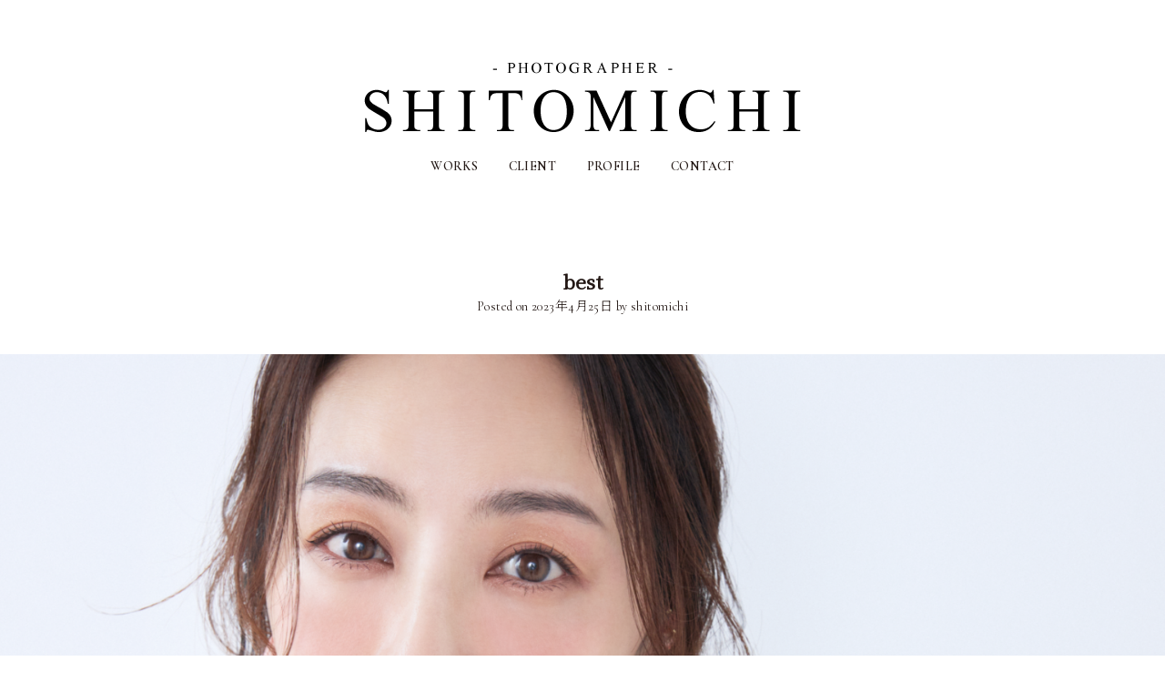

--- FILE ---
content_type: text/html; charset=UTF-8
request_url: https://shitomichi.com/works/magazine/783/
body_size: 6594
content:
<!doctype html>
<html dir="ltr" lang="ja" prefix="og: https://ogp.me/ns#">
<head>
<!-- Global site tag (gtag.js) - Google Analytics -->
<script async src="https://www.googletagmanager.com/gtag/js?id=UA-2477352-12"></script>
<script>
  window.dataLayer = window.dataLayer || [];
  function gtag(){dataLayer.push(arguments);}
  gtag('js', new Date());

  gtag('config', 'UA-2477352-12');
</script>


	<meta charset="UTF-8">
	<meta name="viewport" content="width=device-width, initial-scale=1">
	<link rel="profile" href="https://gmpg.org/xfn/11">

	<title>best | PHOTOGRAPHER -SHITOMICHI- 資人導 OFFICIAL SITE</title>
	<style>img:is([sizes="auto" i], [sizes^="auto," i]) { contain-intrinsic-size: 3000px 1500px }</style>
	
		<!-- All in One SEO 4.9.0 - aioseo.com -->
	<meta name="robots" content="max-image-preview:large" />
	<meta name="author" content="shitomichi"/>
	<link rel="canonical" href="https://shitomichi.com/works/magazine/783/" />
	<meta name="generator" content="All in One SEO (AIOSEO) 4.9.0" />
		<meta property="og:locale" content="ja_JP" />
		<meta property="og:site_name" content="PHOTOGRAPHER -SHITOMICHI- 資人導 OFFICIAL SITE | PHOTOGRAPHER -SHITOMICHI- 資人導 OFFICIAL SITE" />
		<meta property="og:type" content="article" />
		<meta property="og:title" content="best | PHOTOGRAPHER -SHITOMICHI- 資人導 OFFICIAL SITE" />
		<meta property="og:url" content="https://shitomichi.com/works/magazine/783/" />
		<meta property="og:image" content="https://shitomichi.com/asset/cnt/uploads/2023/04/スクリーンショット-2023-04-25-14.06.07.png" />
		<meta property="og:image:secure_url" content="https://shitomichi.com/asset/cnt/uploads/2023/04/スクリーンショット-2023-04-25-14.06.07.png" />
		<meta property="og:image:width" content="1742" />
		<meta property="og:image:height" content="1368" />
		<meta property="article:published_time" content="2023-04-25T05:06:50+00:00" />
		<meta property="article:modified_time" content="2023-04-25T05:06:50+00:00" />
		<meta name="twitter:card" content="summary" />
		<meta name="twitter:title" content="best | PHOTOGRAPHER -SHITOMICHI- 資人導 OFFICIAL SITE" />
		<meta name="twitter:image" content="https://shitomichi.com/asset/cnt/uploads/2023/04/スクリーンショット-2023-04-25-14.06.07.png" />
		<script type="application/ld+json" class="aioseo-schema">
			{"@context":"https:\/\/schema.org","@graph":[{"@type":"BlogPosting","@id":"https:\/\/shitomichi.com\/works\/magazine\/783\/#blogposting","name":"best | PHOTOGRAPHER -SHITOMICHI- \u8cc7\u4eba\u5c0e OFFICIAL SITE","headline":"best","author":{"@id":"https:\/\/shitomichi.com\/author\/shitomichi\/#author"},"publisher":{"@id":"https:\/\/shitomichi.com\/#organization"},"image":{"@type":"ImageObject","url":"https:\/\/shitomichi.com\/asset\/cnt\/uploads\/2023\/04\/\u30b9\u30af\u30ea\u30fc\u30f3\u30b7\u30e7\u30c3\u30c8-2023-04-25-14.06.07.png","width":1742,"height":1368},"datePublished":"2023-04-25T14:06:50+09:00","dateModified":"2023-04-25T14:06:50+09:00","inLanguage":"ja","mainEntityOfPage":{"@id":"https:\/\/shitomichi.com\/works\/magazine\/783\/#webpage"},"isPartOf":{"@id":"https:\/\/shitomichi.com\/works\/magazine\/783\/#webpage"},"articleSection":"Magazine &amp; Web"},{"@type":"BreadcrumbList","@id":"https:\/\/shitomichi.com\/works\/magazine\/783\/#breadcrumblist","itemListElement":[{"@type":"ListItem","@id":"https:\/\/shitomichi.com#listItem","position":1,"name":"\u30db\u30fc\u30e0","item":"https:\/\/shitomichi.com","nextItem":{"@type":"ListItem","@id":"https:\/\/shitomichi.com\/category\/works\/#listItem","name":"WORKS"}},{"@type":"ListItem","@id":"https:\/\/shitomichi.com\/category\/works\/#listItem","position":2,"name":"WORKS","item":"https:\/\/shitomichi.com\/category\/works\/","nextItem":{"@type":"ListItem","@id":"https:\/\/shitomichi.com\/category\/works\/magazine\/#listItem","name":"Magazine &amp; Web"},"previousItem":{"@type":"ListItem","@id":"https:\/\/shitomichi.com#listItem","name":"\u30db\u30fc\u30e0"}},{"@type":"ListItem","@id":"https:\/\/shitomichi.com\/category\/works\/magazine\/#listItem","position":3,"name":"Magazine &amp; Web","item":"https:\/\/shitomichi.com\/category\/works\/magazine\/","nextItem":{"@type":"ListItem","@id":"https:\/\/shitomichi.com\/works\/magazine\/783\/#listItem","name":"best"},"previousItem":{"@type":"ListItem","@id":"https:\/\/shitomichi.com\/category\/works\/#listItem","name":"WORKS"}},{"@type":"ListItem","@id":"https:\/\/shitomichi.com\/works\/magazine\/783\/#listItem","position":4,"name":"best","previousItem":{"@type":"ListItem","@id":"https:\/\/shitomichi.com\/category\/works\/magazine\/#listItem","name":"Magazine &amp; Web"}}]},{"@type":"Organization","@id":"https:\/\/shitomichi.com\/#organization","name":"PHOTOGRAPHER -SHITOMICHI- \u8cc7\u4eba\u5c0e OFFICIAL SIT","description":"PHOTOGRAPHER -SHITOMICHI- \u8cc7\u4eba\u5c0e OFFICIAL SITE","url":"https:\/\/shitomichi.com\/"},{"@type":"Person","@id":"https:\/\/shitomichi.com\/author\/shitomichi\/#author","url":"https:\/\/shitomichi.com\/author\/shitomichi\/","name":"shitomichi"},{"@type":"WebPage","@id":"https:\/\/shitomichi.com\/works\/magazine\/783\/#webpage","url":"https:\/\/shitomichi.com\/works\/magazine\/783\/","name":"best | PHOTOGRAPHER -SHITOMICHI- \u8cc7\u4eba\u5c0e OFFICIAL SITE","inLanguage":"ja","isPartOf":{"@id":"https:\/\/shitomichi.com\/#website"},"breadcrumb":{"@id":"https:\/\/shitomichi.com\/works\/magazine\/783\/#breadcrumblist"},"author":{"@id":"https:\/\/shitomichi.com\/author\/shitomichi\/#author"},"creator":{"@id":"https:\/\/shitomichi.com\/author\/shitomichi\/#author"},"image":{"@type":"ImageObject","url":"https:\/\/shitomichi.com\/asset\/cnt\/uploads\/2023\/04\/\u30b9\u30af\u30ea\u30fc\u30f3\u30b7\u30e7\u30c3\u30c8-2023-04-25-14.06.07.png","@id":"https:\/\/shitomichi.com\/works\/magazine\/783\/#mainImage","width":1742,"height":1368},"primaryImageOfPage":{"@id":"https:\/\/shitomichi.com\/works\/magazine\/783\/#mainImage"},"datePublished":"2023-04-25T14:06:50+09:00","dateModified":"2023-04-25T14:06:50+09:00"},{"@type":"WebSite","@id":"https:\/\/shitomichi.com\/#website","url":"https:\/\/shitomichi.com\/","name":"PHOTOGRAPHER -SHITOMICHI- \u8cc7\u4eba\u5c0e OFFICIAL SITE","description":"PHOTOGRAPHER -SHITOMICHI- \u8cc7\u4eba\u5c0e OFFICIAL SITE","inLanguage":"ja","publisher":{"@id":"https:\/\/shitomichi.com\/#organization"}}]}
		</script>
		<!-- All in One SEO -->

<link rel='dns-prefetch' href='//www.google.com' />
<style id='classic-theme-styles-inline-css'>
/*! This file is auto-generated */
.wp-block-button__link{color:#fff;background-color:#32373c;border-radius:9999px;box-shadow:none;text-decoration:none;padding:calc(.667em + 2px) calc(1.333em + 2px);font-size:1.125em}.wp-block-file__button{background:#32373c;color:#fff;text-decoration:none}
</style>
<link rel='stylesheet' id='aioseo/css/src/vue/standalone/blocks/table-of-contents/global.scss-css' href='https://shitomichi.com/asset/cnt/plugins/all-in-one-seo-pack/dist/Lite/assets/css/table-of-contents/global.e90f6d47.css' media='all' />
<style id='global-styles-inline-css'>
:root{--wp--preset--aspect-ratio--square: 1;--wp--preset--aspect-ratio--4-3: 4/3;--wp--preset--aspect-ratio--3-4: 3/4;--wp--preset--aspect-ratio--3-2: 3/2;--wp--preset--aspect-ratio--2-3: 2/3;--wp--preset--aspect-ratio--16-9: 16/9;--wp--preset--aspect-ratio--9-16: 9/16;--wp--preset--color--black: #000000;--wp--preset--color--cyan-bluish-gray: #abb8c3;--wp--preset--color--white: #ffffff;--wp--preset--color--pale-pink: #f78da7;--wp--preset--color--vivid-red: #cf2e2e;--wp--preset--color--luminous-vivid-orange: #ff6900;--wp--preset--color--luminous-vivid-amber: #fcb900;--wp--preset--color--light-green-cyan: #7bdcb5;--wp--preset--color--vivid-green-cyan: #00d084;--wp--preset--color--pale-cyan-blue: #8ed1fc;--wp--preset--color--vivid-cyan-blue: #0693e3;--wp--preset--color--vivid-purple: #9b51e0;--wp--preset--gradient--vivid-cyan-blue-to-vivid-purple: linear-gradient(135deg,rgba(6,147,227,1) 0%,rgb(155,81,224) 100%);--wp--preset--gradient--light-green-cyan-to-vivid-green-cyan: linear-gradient(135deg,rgb(122,220,180) 0%,rgb(0,208,130) 100%);--wp--preset--gradient--luminous-vivid-amber-to-luminous-vivid-orange: linear-gradient(135deg,rgba(252,185,0,1) 0%,rgba(255,105,0,1) 100%);--wp--preset--gradient--luminous-vivid-orange-to-vivid-red: linear-gradient(135deg,rgba(255,105,0,1) 0%,rgb(207,46,46) 100%);--wp--preset--gradient--very-light-gray-to-cyan-bluish-gray: linear-gradient(135deg,rgb(238,238,238) 0%,rgb(169,184,195) 100%);--wp--preset--gradient--cool-to-warm-spectrum: linear-gradient(135deg,rgb(74,234,220) 0%,rgb(151,120,209) 20%,rgb(207,42,186) 40%,rgb(238,44,130) 60%,rgb(251,105,98) 80%,rgb(254,248,76) 100%);--wp--preset--gradient--blush-light-purple: linear-gradient(135deg,rgb(255,206,236) 0%,rgb(152,150,240) 100%);--wp--preset--gradient--blush-bordeaux: linear-gradient(135deg,rgb(254,205,165) 0%,rgb(254,45,45) 50%,rgb(107,0,62) 100%);--wp--preset--gradient--luminous-dusk: linear-gradient(135deg,rgb(255,203,112) 0%,rgb(199,81,192) 50%,rgb(65,88,208) 100%);--wp--preset--gradient--pale-ocean: linear-gradient(135deg,rgb(255,245,203) 0%,rgb(182,227,212) 50%,rgb(51,167,181) 100%);--wp--preset--gradient--electric-grass: linear-gradient(135deg,rgb(202,248,128) 0%,rgb(113,206,126) 100%);--wp--preset--gradient--midnight: linear-gradient(135deg,rgb(2,3,129) 0%,rgb(40,116,252) 100%);--wp--preset--font-size--small: 13px;--wp--preset--font-size--medium: 20px;--wp--preset--font-size--large: 36px;--wp--preset--font-size--x-large: 42px;--wp--preset--spacing--20: 0.44rem;--wp--preset--spacing--30: 0.67rem;--wp--preset--spacing--40: 1rem;--wp--preset--spacing--50: 1.5rem;--wp--preset--spacing--60: 2.25rem;--wp--preset--spacing--70: 3.38rem;--wp--preset--spacing--80: 5.06rem;--wp--preset--shadow--natural: 6px 6px 9px rgba(0, 0, 0, 0.2);--wp--preset--shadow--deep: 12px 12px 50px rgba(0, 0, 0, 0.4);--wp--preset--shadow--sharp: 6px 6px 0px rgba(0, 0, 0, 0.2);--wp--preset--shadow--outlined: 6px 6px 0px -3px rgba(255, 255, 255, 1), 6px 6px rgba(0, 0, 0, 1);--wp--preset--shadow--crisp: 6px 6px 0px rgba(0, 0, 0, 1);}:where(.is-layout-flex){gap: 0.5em;}:where(.is-layout-grid){gap: 0.5em;}body .is-layout-flex{display: flex;}.is-layout-flex{flex-wrap: wrap;align-items: center;}.is-layout-flex > :is(*, div){margin: 0;}body .is-layout-grid{display: grid;}.is-layout-grid > :is(*, div){margin: 0;}:where(.wp-block-columns.is-layout-flex){gap: 2em;}:where(.wp-block-columns.is-layout-grid){gap: 2em;}:where(.wp-block-post-template.is-layout-flex){gap: 1.25em;}:where(.wp-block-post-template.is-layout-grid){gap: 1.25em;}.has-black-color{color: var(--wp--preset--color--black) !important;}.has-cyan-bluish-gray-color{color: var(--wp--preset--color--cyan-bluish-gray) !important;}.has-white-color{color: var(--wp--preset--color--white) !important;}.has-pale-pink-color{color: var(--wp--preset--color--pale-pink) !important;}.has-vivid-red-color{color: var(--wp--preset--color--vivid-red) !important;}.has-luminous-vivid-orange-color{color: var(--wp--preset--color--luminous-vivid-orange) !important;}.has-luminous-vivid-amber-color{color: var(--wp--preset--color--luminous-vivid-amber) !important;}.has-light-green-cyan-color{color: var(--wp--preset--color--light-green-cyan) !important;}.has-vivid-green-cyan-color{color: var(--wp--preset--color--vivid-green-cyan) !important;}.has-pale-cyan-blue-color{color: var(--wp--preset--color--pale-cyan-blue) !important;}.has-vivid-cyan-blue-color{color: var(--wp--preset--color--vivid-cyan-blue) !important;}.has-vivid-purple-color{color: var(--wp--preset--color--vivid-purple) !important;}.has-black-background-color{background-color: var(--wp--preset--color--black) !important;}.has-cyan-bluish-gray-background-color{background-color: var(--wp--preset--color--cyan-bluish-gray) !important;}.has-white-background-color{background-color: var(--wp--preset--color--white) !important;}.has-pale-pink-background-color{background-color: var(--wp--preset--color--pale-pink) !important;}.has-vivid-red-background-color{background-color: var(--wp--preset--color--vivid-red) !important;}.has-luminous-vivid-orange-background-color{background-color: var(--wp--preset--color--luminous-vivid-orange) !important;}.has-luminous-vivid-amber-background-color{background-color: var(--wp--preset--color--luminous-vivid-amber) !important;}.has-light-green-cyan-background-color{background-color: var(--wp--preset--color--light-green-cyan) !important;}.has-vivid-green-cyan-background-color{background-color: var(--wp--preset--color--vivid-green-cyan) !important;}.has-pale-cyan-blue-background-color{background-color: var(--wp--preset--color--pale-cyan-blue) !important;}.has-vivid-cyan-blue-background-color{background-color: var(--wp--preset--color--vivid-cyan-blue) !important;}.has-vivid-purple-background-color{background-color: var(--wp--preset--color--vivid-purple) !important;}.has-black-border-color{border-color: var(--wp--preset--color--black) !important;}.has-cyan-bluish-gray-border-color{border-color: var(--wp--preset--color--cyan-bluish-gray) !important;}.has-white-border-color{border-color: var(--wp--preset--color--white) !important;}.has-pale-pink-border-color{border-color: var(--wp--preset--color--pale-pink) !important;}.has-vivid-red-border-color{border-color: var(--wp--preset--color--vivid-red) !important;}.has-luminous-vivid-orange-border-color{border-color: var(--wp--preset--color--luminous-vivid-orange) !important;}.has-luminous-vivid-amber-border-color{border-color: var(--wp--preset--color--luminous-vivid-amber) !important;}.has-light-green-cyan-border-color{border-color: var(--wp--preset--color--light-green-cyan) !important;}.has-vivid-green-cyan-border-color{border-color: var(--wp--preset--color--vivid-green-cyan) !important;}.has-pale-cyan-blue-border-color{border-color: var(--wp--preset--color--pale-cyan-blue) !important;}.has-vivid-cyan-blue-border-color{border-color: var(--wp--preset--color--vivid-cyan-blue) !important;}.has-vivid-purple-border-color{border-color: var(--wp--preset--color--vivid-purple) !important;}.has-vivid-cyan-blue-to-vivid-purple-gradient-background{background: var(--wp--preset--gradient--vivid-cyan-blue-to-vivid-purple) !important;}.has-light-green-cyan-to-vivid-green-cyan-gradient-background{background: var(--wp--preset--gradient--light-green-cyan-to-vivid-green-cyan) !important;}.has-luminous-vivid-amber-to-luminous-vivid-orange-gradient-background{background: var(--wp--preset--gradient--luminous-vivid-amber-to-luminous-vivid-orange) !important;}.has-luminous-vivid-orange-to-vivid-red-gradient-background{background: var(--wp--preset--gradient--luminous-vivid-orange-to-vivid-red) !important;}.has-very-light-gray-to-cyan-bluish-gray-gradient-background{background: var(--wp--preset--gradient--very-light-gray-to-cyan-bluish-gray) !important;}.has-cool-to-warm-spectrum-gradient-background{background: var(--wp--preset--gradient--cool-to-warm-spectrum) !important;}.has-blush-light-purple-gradient-background{background: var(--wp--preset--gradient--blush-light-purple) !important;}.has-blush-bordeaux-gradient-background{background: var(--wp--preset--gradient--blush-bordeaux) !important;}.has-luminous-dusk-gradient-background{background: var(--wp--preset--gradient--luminous-dusk) !important;}.has-pale-ocean-gradient-background{background: var(--wp--preset--gradient--pale-ocean) !important;}.has-electric-grass-gradient-background{background: var(--wp--preset--gradient--electric-grass) !important;}.has-midnight-gradient-background{background: var(--wp--preset--gradient--midnight) !important;}.has-small-font-size{font-size: var(--wp--preset--font-size--small) !important;}.has-medium-font-size{font-size: var(--wp--preset--font-size--medium) !important;}.has-large-font-size{font-size: var(--wp--preset--font-size--large) !important;}.has-x-large-font-size{font-size: var(--wp--preset--font-size--x-large) !important;}
:where(.wp-block-post-template.is-layout-flex){gap: 1.25em;}:where(.wp-block-post-template.is-layout-grid){gap: 1.25em;}
:where(.wp-block-columns.is-layout-flex){gap: 2em;}:where(.wp-block-columns.is-layout-grid){gap: 2em;}
:root :where(.wp-block-pullquote){font-size: 1.5em;line-height: 1.6;}
</style>
<link rel='stylesheet' id='sm-style-css' href='https://shitomichi.com/asset/cnt/themes/sm/style.css' media='all' />
</head>

<body id="works" class="single drawer drawer--right">

<header class="wrap cf">
<div class="logo"><a href="/"><img src="/asset/cnt/themes/sm/img/logo.png" alt="PHOTOGRAPHER -SHITOMICHI- 資人導 OFFICIAL SITE"></a></div>
<button type="button" class="drawer-toggle drawer-hamburger tb"><span class="drawer-hamburger-icon"></span></button>
<nav class="drawer-nav" role="navigation">
<ul class="drawer-menu tE3 oi cf">
<li class="tb_logo tb"><a href="/"><img src="/asset/cnt/themes/sm/img/logo.png" alt="PHOTOGRAPHER -SHITOMICHI- 資人導 OFFICIAL SITE" width="180px;"></a></li>
<li><a href="/works/">WORKS</a></li>
<li><a href="/client/">CLIENT</a></li>
<li><a href="/profile/">PROFILE</a></li>
<li><a href="/contact/">CONTACT</a></li>
<li class="tb"><a href="https://www.instagram.com/shitomichi/" target="_blank">Instagram</a></li>
</ul>
</nav>
</header>








	<main id="primary" class="site-main">

		
<article id="post-783" class="post-783 post type-post status-publish format-standard has-post-thumbnail hentry category-magazine">
	<header class="entry-header">
		<h1 class="entry-title">best</h1>			<div class="entry-meta">
				<span class="posted-on">Posted on <a href="https://shitomichi.com/works/magazine/783/" rel="bookmark"><time class="entry-date published updated" datetime="2023-04-25T14:06:50+09:00">2023年4月25日</time></a></span><span class="byline"> by <span class="author vcard"><a class="url fn n" href="https://shitomichi.com/author/shitomichi/">shitomichi</a></span></span>			</div><!-- .entry-meta -->
			</header><!-- .entry-header -->

	
			<div class="post-thumbnail">
				<img width="1742" height="1368" src="https://shitomichi.com/asset/cnt/uploads/2023/04/スクリーンショット-2023-04-25-14.06.07.png" class="attachment-post-thumbnail size-post-thumbnail wp-post-image" alt="" decoding="async" fetchpriority="high" srcset="https://shitomichi.com/asset/cnt/uploads/2023/04/スクリーンショット-2023-04-25-14.06.07.png 1742w, https://shitomichi.com/asset/cnt/uploads/2023/04/スクリーンショット-2023-04-25-14.06.07-300x236.png 300w, https://shitomichi.com/asset/cnt/uploads/2023/04/スクリーンショット-2023-04-25-14.06.07-1024x804.png 1024w, https://shitomichi.com/asset/cnt/uploads/2023/04/スクリーンショット-2023-04-25-14.06.07-768x603.png 768w, https://shitomichi.com/asset/cnt/uploads/2023/04/スクリーンショット-2023-04-25-14.06.07-1536x1206.png 1536w" sizes="(max-width: 1742px) 100vw, 1742px" />			</div><!-- .post-thumbnail -->

		
	<div class="entry-content">
			</div><!-- .entry-content -->

	<footer class="entry-footer">
		<span class="cat-links">Posted in <a href="https://shitomichi.com/category/works/magazine/" rel="category tag">Magazine &amp; Web</a></span>	</footer><!-- .entry-footer -->
</article><!-- #post-783 -->

	<nav class="navigation post-navigation" aria-label="投稿">
		<h2 class="screen-reader-text">投稿ナビゲーション</h2>
		<div class="nav-links"><div class="nav-previous"><a href="https://shitomichi.com/works/magazine/780/" rel="prev"><span class="nav-subtitle">Previous:</span> <span class="nav-title">best</span></a></div><div class="nav-next"><a href="https://shitomichi.com/works/magazine/793/" rel="next"><span class="nav-subtitle">Next:</span> <span class="nav-title">nonno</span></a></div></div>
	</nav>
	</main><!-- #main -->


<aside id="secondary" class="widget-area">
	<section id="block-2" class="widget widget_block widget_search"><form role="search" method="get" action="https://shitomichi.com/" class="wp-block-search__button-outside wp-block-search__text-button wp-block-search"    ><label class="wp-block-search__label" for="wp-block-search__input-1" >検索</label><div class="wp-block-search__inside-wrapper " ><input class="wp-block-search__input" id="wp-block-search__input-1" placeholder="" value="" type="search" name="s" required /><button aria-label="検索" class="wp-block-search__button wp-element-button" type="submit" >検索</button></div></form></section><section id="block-3" class="widget widget_block"><div class="wp-block-group"><div class="wp-block-group__inner-container is-layout-flow wp-block-group-is-layout-flow"><h2 class="wp-block-heading">最近の投稿</h2><ul class="wp-block-latest-posts__list wp-block-latest-posts"><li><a class="wp-block-latest-posts__post-title" href="https://shitomichi.com/works/magazine/1517/">p</a></li>
<li><a class="wp-block-latest-posts__post-title" href="https://shitomichi.com/works/magazine/1515/">p</a></li>
<li><a class="wp-block-latest-posts__post-title" href="https://shitomichi.com/works/magazine/1513/">p</a></li>
<li><a class="wp-block-latest-posts__post-title" href="https://shitomichi.com/works/magazine/1505/">b</a></li>
<li><a class="wp-block-latest-posts__post-title" href="https://shitomichi.com/works/magazine/1503/">b</a></li>
</ul></div></div></section><section id="block-4" class="widget widget_block"><div class="wp-block-group"><div class="wp-block-group__inner-container is-layout-flow wp-block-group-is-layout-flow"><h2 class="wp-block-heading">最近のコメント</h2><div class="no-comments wp-block-latest-comments">表示できるコメントはありません。</div></div></div></section><section id="block-5" class="widget widget_block"><div class="wp-block-group"><div class="wp-block-group__inner-container is-layout-flow wp-block-group-is-layout-flow"><h2 class="wp-block-heading">アーカイブ</h2><ul class="wp-block-archives-list wp-block-archives">	<li><a href='https://shitomichi.com/date/2025/10/'>2025年10月</a></li>
	<li><a href='https://shitomichi.com/date/2025/09/'>2025年9月</a></li>
	<li><a href='https://shitomichi.com/date/2025/08/'>2025年8月</a></li>
	<li><a href='https://shitomichi.com/date/2025/05/'>2025年5月</a></li>
	<li><a href='https://shitomichi.com/date/2025/04/'>2025年4月</a></li>
	<li><a href='https://shitomichi.com/date/2025/03/'>2025年3月</a></li>
	<li><a href='https://shitomichi.com/date/2025/02/'>2025年2月</a></li>
	<li><a href='https://shitomichi.com/date/2024/12/'>2024年12月</a></li>
	<li><a href='https://shitomichi.com/date/2024/11/'>2024年11月</a></li>
	<li><a href='https://shitomichi.com/date/2024/10/'>2024年10月</a></li>
	<li><a href='https://shitomichi.com/date/2024/09/'>2024年9月</a></li>
	<li><a href='https://shitomichi.com/date/2024/07/'>2024年7月</a></li>
	<li><a href='https://shitomichi.com/date/2024/06/'>2024年6月</a></li>
	<li><a href='https://shitomichi.com/date/2024/04/'>2024年4月</a></li>
	<li><a href='https://shitomichi.com/date/2024/03/'>2024年3月</a></li>
	<li><a href='https://shitomichi.com/date/2024/02/'>2024年2月</a></li>
	<li><a href='https://shitomichi.com/date/2023/12/'>2023年12月</a></li>
	<li><a href='https://shitomichi.com/date/2023/10/'>2023年10月</a></li>
	<li><a href='https://shitomichi.com/date/2023/09/'>2023年9月</a></li>
	<li><a href='https://shitomichi.com/date/2023/08/'>2023年8月</a></li>
	<li><a href='https://shitomichi.com/date/2023/06/'>2023年6月</a></li>
	<li><a href='https://shitomichi.com/date/2023/05/'>2023年5月</a></li>
	<li><a href='https://shitomichi.com/date/2023/04/'>2023年4月</a></li>
	<li><a href='https://shitomichi.com/date/2023/03/'>2023年3月</a></li>
	<li><a href='https://shitomichi.com/date/2023/02/'>2023年2月</a></li>
	<li><a href='https://shitomichi.com/date/2022/12/'>2022年12月</a></li>
	<li><a href='https://shitomichi.com/date/2022/11/'>2022年11月</a></li>
	<li><a href='https://shitomichi.com/date/2022/10/'>2022年10月</a></li>
	<li><a href='https://shitomichi.com/date/2022/09/'>2022年9月</a></li>
	<li><a href='https://shitomichi.com/date/2022/08/'>2022年8月</a></li>
	<li><a href='https://shitomichi.com/date/2022/07/'>2022年7月</a></li>
	<li><a href='https://shitomichi.com/date/2022/06/'>2022年6月</a></li>
</ul></div></div></section><section id="block-6" class="widget widget_block"><div class="wp-block-group"><div class="wp-block-group__inner-container is-layout-flow wp-block-group-is-layout-flow"><h2 class="wp-block-heading">カテゴリー</h2><ul class="wp-block-categories-list wp-block-categories">	<li class="cat-item cat-item-1"><a href="https://shitomichi.com/category/works/">WORKS</a>
</li>
	<li class="cat-item cat-item-3"><a href="https://shitomichi.com/category/works/magazine/">Magazine &amp; Web</a>
</li>
	<li class="cat-item cat-item-4"><a href="https://shitomichi.com/category/works/advertising/">Advertising</a>
</li>
	<li class="cat-item cat-item-5"><a href="https://shitomichi.com/category/works/art/">Personal Work</a>
</li>
	<li class="cat-item cat-item-6"><a href="https://shitomichi.com/category/works/book/">Book &amp; Cover</a>
</li>
</ul></div></div></section></aside><!-- #secondary -->

<footer>
<div class="sns tE3 ls t15 oi"><a href="https://www.instagram.com/shitomichi/" target="_blank">Instagram</a></div>
<div class="cr t11 ls">Copyright &copy; 2025 SHITOMICHI.com all rights reserved. </div>
</footer>



<script type="speculationrules">
{"prefetch":[{"source":"document","where":{"and":[{"href_matches":"\/*"},{"not":{"href_matches":["\/asset\/wp-*.php","\/asset\/wp-admin\/*","\/asset\/cnt\/uploads\/*","\/asset\/cnt\/*","\/asset\/cnt\/plugins\/*","\/asset\/cnt\/themes\/sm\/*","\/*\\?(.+)"]}},{"not":{"selector_matches":"a[rel~=\"nofollow\"]"}},{"not":{"selector_matches":".no-prefetch, .no-prefetch a"}}]},"eagerness":"conservative"}]}
</script>
<script type="module" src="https://shitomichi.com/asset/cnt/plugins/all-in-one-seo-pack/dist/Lite/assets/table-of-contents.95d0dfce.js" id="aioseo/js/src/vue/standalone/blocks/table-of-contents/frontend.js-js"></script>
<script id="google-invisible-recaptcha-js-before">
var renderInvisibleReCaptcha = function() {

    for (var i = 0; i < document.forms.length; ++i) {
        var form = document.forms[i];
        var holder = form.querySelector('.inv-recaptcha-holder');

        if (null === holder) continue;
		holder.innerHTML = '';

         (function(frm){
			var cf7SubmitElm = frm.querySelector('.wpcf7-submit');
            var holderId = grecaptcha.render(holder,{
                'sitekey': '6LevKsIgAAAAABHqKVgHNz7S9fvz34BpVf3lm7Ao', 'size': 'invisible', 'badge' : 'bottomright',
                'callback' : function (recaptchaToken) {
					if((null !== cf7SubmitElm) && (typeof jQuery != 'undefined')){jQuery(frm).submit();grecaptcha.reset(holderId);return;}
					 HTMLFormElement.prototype.submit.call(frm);
                },
                'expired-callback' : function(){grecaptcha.reset(holderId);}
            });

			if(null !== cf7SubmitElm && (typeof jQuery != 'undefined') ){
				jQuery(cf7SubmitElm).off('click').on('click', function(clickEvt){
					clickEvt.preventDefault();
					grecaptcha.execute(holderId);
				});
			}
			else
			{
				frm.onsubmit = function (evt){evt.preventDefault();grecaptcha.execute(holderId);};
			}


        })(form);
    }
};
</script>
<script async defer src="https://www.google.com/recaptcha/api.js?onload=renderInvisibleReCaptcha&amp;render=explicit" id="google-invisible-recaptcha-js"></script>
<script src="https://code.jquery.com/jquery-1.9.0.min.js"></script>
<script src="https://cdnjs.cloudflare.com/ajax/libs/iScroll/5.1.3/iscroll.min.js"></script>
<script src="https://shitomichi.com/asset/cnt/themes/sm/js/jquery.matchHeight.js"></script>
<script src="https://shitomichi.com/asset/cnt/themes/sm/js/scrolla.jquery.min.js"></script>
<script src="https://shitomichi.com/asset/cnt/themes/sm/js/drawer.min.js"></script>
<script src="https://shitomichi.com/asset/cnt/themes/sm/js/common.js"></script>
<script>
$('.animate').scrolla({mobile: true});
$(document).ready(function() { $('.drawer').drawer();});
</script>




</body>
</html>


--- FILE ---
content_type: text/css
request_url: https://shitomichi.com/asset/cnt/themes/sm/style.css
body_size: 2139
content:
@charset "utf-8";
/* Theme Name: sm */
@import url(https://use.fontawesome.com/releases/v5.5.0/css/all.css);
@import url('https://fonts.googleapis.com/css2?family=Cormorant+Garamond:wght@400;500;600&display=swap');
@import url('https://fonts.googleapis.com/css2?family=Noto+Serif+JP:wght@200;400&display=swap');
@import url(/asset/cnt/themes/sm/css/drawer.min.css);
@import url(/asset/cnt/themes/sm/css/animate.css);

html {width:100%; font-family: 'Noto Sans JP', sans-serif; -ms-text-size-adjust: 100%; -webkit-text-size-adjust: 100%;}
body{ margin:0; padding:0; width:100%; background:#fff; font-family: 'Cormorant Garamond', 'Noto Serif JP', serif; font-weight: 300; letter-spacing:0.03em; color:#231815; text-align:center; font-size: 14px; line-height:1.8;}
ol,ul,li,dt,dl,dd,p{list-style: none; padding:0; margin:0;}
table {border-collapse:collapse; border-spacing:0;font-size: 15px; line-height:1.6; margin: auto;}
blockquote:before, blockquote:after,q:before, q:after {content: "";}blockquote, q {quotes: "" "";}
img{ border:none; vertical-align:bottom; margin:0; padding:0; max-width: 100%; height:auto; image-rendering: -webkit-optimize-contrast;}
a,a:visited,a:active,a:hover{color:#231815; text-decoration:none; outline: 0; }a:focus { outline: thin dotted;} .ab a{ display: block;}
.cf:after {content: "."; display:block; height:0; clear:both; visibility:hidden;}.cf{ /min-height:1px; /display:inline-block;}.cBoth{clear:both;}
.t8{ font-size:8px; line-height:14px;}.t9{ font-size:9px; line-height:14px;}.t10{ font-size:10px; line-height:14px;}.t11{ font-size:11px; line-height:14px;}.t12{ font-size:12px;}.t13{ font-size:13px;}.t14{ font-size:14px;}.t15{ font-size:15px;}.t16{ font-size:16px;}.t18{ font-size:18px;}.t20{ font-size:20px;}.t21{ font-size:21px;}.t22{ font-size:22px;}.t24{ font-size:24px;}.t26{ font-size:26px;}.t28{ font-size:28px;}.t30{ font-size:30px;}.t32{ font-size:32px;}.t34{ font-size:34px;}.t36{ font-size:36px;}.t38{ font-size:38px;}.t40{ font-size:40px;}.t42{ font-size:42px;}.t46{ font-size:46px;}.t50{ font-size:50px;}.t52{ font-size:52px;}.t54{ font-size:54px;}.t56{ font-size:56px;}
.gray{ color:#999;}.darkGray{ color:#666;}.blue{color: #004898;}.red{color: #cc0000;}.white{color: #fff;}
.tM1,.tM2{font-family: 'Noto Serif JP', serif;}
.tM1{font-weight:200;}.tM2{font-weight:400;}
.tE1,.tE2,.tE3{font-family: 'Cormorant Garamond', serif;}
.tE1{font-weight:400;}.tE2{font-weight:500;}.tE3{font-weight:600;}
.ls{letter-spacing: 0.05em;}
h1,h2,h3,h4,h5{font-family: 'Noto Serif JP', serif;margin:0; font-weight:900;}h1{ line-height: 1.4;}h2,h3,h4,h5{ line-height: 1.6;}
.alignright{float:right;margin:0 0 20px 20px;}.alignleft{float:left;margin:0 20px 20px 0;}.aligncenter{clear: both;display: block;margin-left: auto;margin-right: auto;}
.taLeft{ width: 100%; text-align:left;}
.taRight{ width: 100%; text-align:right;}
.tOver{text-decoration: line-through;}
input:not([type=checkbox] ),textarea,select{color:#231815; font-family:'Roboto', 'Noto Sans JP', sans-serif;font-weight: 300; font-size: 16px; border:1px solid #ccc;; padding:15px; margin:5px 0px;box-sizing: border-box;  border-radius: 5px;}
input:not([type=checkbox] ),textarea{width: 100%;}
input.s{max-width: 100px;}input.m{max-width: 200px;}
.checkbox .wpcf7-list-item {display:block; padding-left:1.5em; text-indent: -1.5em; margin: 3px auto; }
div,span,li,section,p,ul,ol{box-sizing: border-box;}
.wrap{ width:1000px; margin:auto;}.wrapW{ width:1300px; margin:auto;}.wrapN{ width:800px; margin:auto;}.wrapS{ width:700px; margin:auto;}
.fade{ display:none;}
.pc{}.tb,.sp{ display:none;}
.movie-wrap {position: relative;padding-bottom: 56.25%;height: 0;overflow: hidden;}
.movie-wrap iframe {position: absolute;top: 0;left: 0; width: 100%;height: 100%;}
.pd{padding: 50px 0;}
.bg{background-image: linear-gradient(to top, #e8ebec 0%, #f6f9fb 100%);}
.frame{border:2px solid #000; padding: 50px;}
.indent p, p.indent{padding-left:1em; text-indent: -1em; line-height: 1.4; margin: 5px auto;}
p.indent2{padding-left:2.5em; text-indent: -2.5em;}
.tLine{text-decoration: line-through;}

.wrap{ width:1000px; margin:auto;}wrapW{ width:1300px; margin:auto;}.wrapN{ width:800px; margin:auto;}.wrapS{ width:700px; margin:auto;}

header{padding:60px 0 40px 0;}
header a{background:none;border:none;}
header .logo{margin-bottom: 20px;}
@media screen and (min-width:769px) {
header nav li{display: inline; margin: 0 15px;}
#top header a{color: #fff; text-shadow:1px 1px 1px #666;}
}
#top footer a{color: #fff; text-shadow:1px 1px 1px #666;}
footer{margin: 70px auto 15px auto;}
footer .sns{margin-bottom:8px;}
#top footer {width:100%; position: absolute; bottom: 0; padding-bottom:15px; margin: 0; color: #fff;}

#worksIndex li{ width:25%; float: left; padding: 10px;}
#worksIndex li .ph{ width:100%; height:400px; display: block;}
#worksIndex li h1{margin-top: 20px}
#worksIndexBox li{ display:inline;}
#worksIndexBox li img{ width: auto; height: 120px; margin-bottom:5px;}
.mTtl{margin-bottom:30px; }
#works .notice{ text-align:left; color:#666; margin-top:80px;}

ul.client li{float:left; width: 33.33%;  text-align:left; padding: 20px;}
ul.client li .clientTtl{ text-align: center;  margin-bottom:30px;}
#profile .year{font-size:22px;}
/* contact */
#contact{line-height:24px;}
#contact .txt18{margin-bottom:10px;}
#contact .espace{ margin-left:4em;}




@media screen and (max-width:1000px) {
.wrapW,.wrap{ width:100%;}
}

@media screen and (max-width:768px) {
.pc{display:none;}.tb{ display:inline-block;}
input:not([type=checkbox] ){-webkit-appearance: none;border-radius: 0;}
.pc{display:none;}
.wrapN,.wrapS{ width:100%;}
.wps95{width: 95%; margin: auto;}.wps90{width: 90%; margin: auto;}.wps80{width: 80%; margin: auto;}
header{padding-top:50px;}
header .logo{width: 90%; margin: auto;}
header ul li.tb_logo{ margin: 20px auto 15px auto;}
header ul li:not(.tb){font-size: 18px;}

ul.client li{float:none; width: 100%;}
#profile .name img{ width:150px; height:auto;}
#worksIndex{ width:75%; margin:auto;}
#worksIndex li{ width:100%; margin:0 0 20px 0; display:inline-block;}
#worksIndex li img{ width:100%; height:auto; border:1px solid #eaeaea;}
#works .notice{width:80%; margin-top:50px;}
#works .worksTtl{font-size:18px;line-height:32px;letter-spacing:0em;}
#worksIndexBox li img{ width: auto;  height:100px;}
}